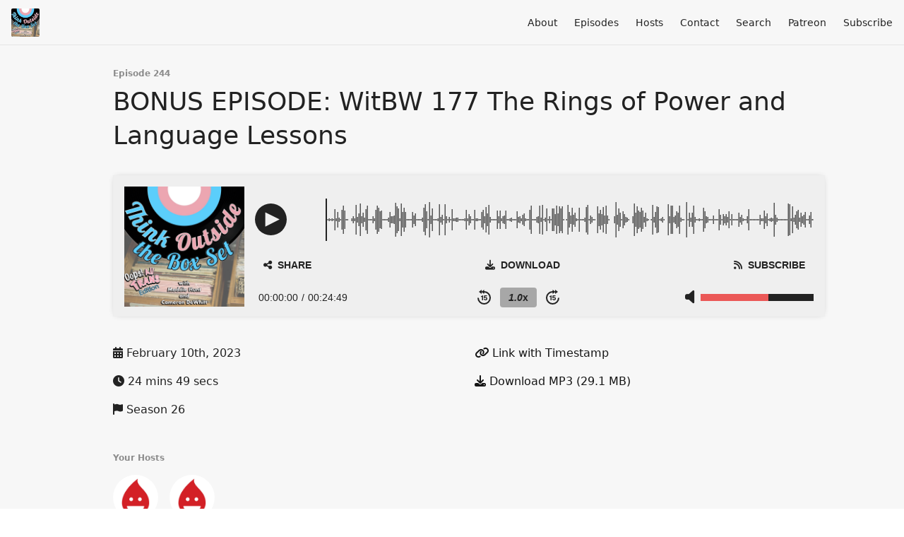

--- FILE ---
content_type: text/html; charset=utf-8
request_url: https://boxset.fireside.fm/244?t=0
body_size: 6131
content:
<!DOCTYPE html>
<html>
  <head>
    <meta charset="utf-8" />
    <meta content="IE=edge,chrome=1" http-equiv="X-UA-Compatible" />
    <meta content="width=device-width, initial-scale=1" name="viewport" />
    <meta name="generator" content="Fireside 2.1">
    <meta name="title" content="Think Outside the Box Set: BONUS EPISODE: WitBW 177 The Rings of Power and Language Lessons">
    <title>Think Outside the Box Set: BONUS EPISODE: WitBW 177 The Rings of Power and Language Lessons</title>
    <!--

        ______________                   ______________
        ___  ____/__(_)_____________________(_)_____  /____
        __  /_   __  /__  ___/  _ \_  ___/_  /_  __  /_  _ \
        _  __/   _  / _  /   /  __/(__  )_  / / /_/ / /  __/
        /_/      /_/  /_/    \___//____/ /_/  \__,_/  \___/

        Fireside v2.1

-->
    <link rel="canonical" href="https://boxset.fireside.fm/244?t=0">
    <meta name="description" content="Calling in sick! We&#39;ll be back soon with more village people. Hope this tides ya over. ">
    <meta name="author" content="Maddie Hunt and Cameron DeWhitt">
      <meta name="apple-itunes-app" content="app-id=1289356182" />
    <link rel="alternate" type="application/rss+xml" title="Think Outside the Box Set RSS Feed" href="https://feeds.fireside.fm/boxset/rss" />
    <link rel="alternate" title="Think Outside the Box Set JSON Feed" type="application/json" href="https://boxset.fireside.fm/json" />

    <link rel="shortcut icon" type="image/png" href="https://media24.fireside.fm/file/fireside-images-2024/podcasts/favicon/6/6dcb1b3d-a07c-4c46-8f28-32532bb73f5e/favicon.png?v=2" />
    <link rel="apple-touch-icon" type="image/png" href="https://media24.fireside.fm/file/fireside-images-2024/podcasts/favicon/6/6dcb1b3d-a07c-4c46-8f28-32532bb73f5e/touch_icon_iphone.png?v=2" sizes="57x57" />
    <link rel="apple-touch-icon" type="image/png" href="https://media24.fireside.fm/file/fireside-images-2024/podcasts/favicon/6/6dcb1b3d-a07c-4c46-8f28-32532bb73f5e/touch_icon_iphone.png?v=2" sizes="114x114" />
    <link rel="apple-touch-icon" type="image/png" href="https://media24.fireside.fm/file/fireside-images-2024/podcasts/favicon/6/6dcb1b3d-a07c-4c46-8f28-32532bb73f5e/touch_icon_ipad.png?v=2" sizes="72x72" />
    <link rel="apple-touch-icon" type="image/png" href="https://media24.fireside.fm/file/fireside-images-2024/podcasts/favicon/6/6dcb1b3d-a07c-4c46-8f28-32532bb73f5e/touch_icon_ipad.png?v=2" sizes="144x144" />

      <link rel="stylesheet" media="all" href="https://a.fireside.fm/assets/v1/themes/minimal-light-601482603ce2e66cc32756bb34750cbbedcb9e9c33a85b38a14647dc75a4cfba.css" data-turbolinks-track="true" />

    <meta name="csrf-param" content="authenticity_token" />
<meta name="csrf-token" content="8dOH5EszVkLq929lGtzhrSrSE5-l3Ui0BUWi-ijwtiUrb4bPuKkY7I8dFVwcQe6IzGfnDhg275LN89RASUh58A" />
    
    
    <script src="https://a.fireside.fm/assets/v1/sub-2fc9f7c040bd4f21d2448c82e2f985c50d3304f3892dd254273e92a54f2b9434.js" data-turbolinks-track="true"></script>
        <link rel="stylesheet" media="all" href="https://a.fireside.fm/assets/v1/dracula_embed-9a7f88b77b2f76d8f84d25ebd2a77faf4cdd9eb8765ae47ef1a59a65da33f40b.css" data-turbolinks-track="true" />

        <script src="https://a.fireside.fm/assets/v1/dracula_wavesurfer-b4b8dce2dd535a1f5f563d5ab272769f96736e01a7da54ec0a42a316ff19b319.js" data-turbolinks-track="true"></script>
    <script src="https://a.fireside.fm/assets/v1/dracula_embed-d7e3deb090220d4c018feb663d645b8e153b9e8500af1264727e7422f06d9bd1.js" data-turbolinks-track="true"></script>


      <meta property="fb:app_id" content="373240746396508">
  <meta property="og:title" content="BONUS EPISODE: WitBW 177 The Rings of Power and Language Lessons" />
  <meta property="og:url" content="http://boxset.fireside.fm/244" />
  <meta property="og:type" content="website" />
  <meta property="og:description" content="Calling in sick! We&#39;ll be back soon with more village people. Hope this tides ya over. " />
  <meta property="og:audio:secure_url" content="https://aphid.fireside.fm/d/1437767933/6dcb1b3d-a07c-4c46-8f28-32532bb73f5e/13ddb3fd-3c53-4bab-9632-86ecd315f45d.mp3" />
  <meta property="og:audio:type" content="audio/vnd.facebook.bridge" />
  <meta property="og:site_name" content="Think Outside the Box Set" />
  <meta property="og:image" content="https://media24.fireside.fm/file/fireside-images-2024/podcasts/images/6/6dcb1b3d-a07c-4c46-8f28-32532bb73f5e/cover_medium.jpg?v=0" />
  <meta property="og:imageWidth" content="1400" />
  <meta property="og:imageHeight" content="1400" />

    	<meta name="twitter:card" content="player" />
  <meta name="twitter:player" content="https://player.fireside.fm/v2/vcRvetKE+WLWAjBBk/twitter" />
  <meta name="twitter:player:width" content="290" />
  <meta name="twitter:player:height" content="58" />
  <meta name="twitter:player:stream" content="https://aphid.fireside.fm/d/1437767933/6dcb1b3d-a07c-4c46-8f28-32532bb73f5e/13ddb3fd-3c53-4bab-9632-86ecd315f45d.mp3" />
  <meta name="twitter:player:stream:content_type" content="audio/mpeg" />
  <meta name="twitter:site" content="@firesidefm">
  <meta name="twitter:url" content="https://boxset.fireside.fm/244">
  <meta name="twitter:title" content="Think Outside the Box Set: BONUS EPISODE: WitBW 177 The Rings of Power and Language Lessons">
  <meta name="twitter:description" content="Calling in sick! We&#39;ll be back soon with more village people. Hope this tides ya over. ">
  <meta name="twitter:image" content="https://media24.fireside.fm/file/fireside-images-2024/podcasts/images/6/6dcb1b3d-a07c-4c46-8f28-32532bb73f5e/cover_medium.jpg?v=0">

  </head>
    <body>
    
<div id="fb-root"></div>

<header class="fixed-header">
  <a class="fixed-header-logo" href="http://boxset.fireside.fm">
    <img id="cover-small" src="https://media24.fireside.fm/file/fireside-images-2024/podcasts/images/6/6dcb1b3d-a07c-4c46-8f28-32532bb73f5e/cover_small.jpg?v=2" />
</a>  <div class="fixed-header-hamburger">
    <span></span>
    <span></span>
    <span></span>
  </div>
  <ul class="fixed-header-nav">

      <li><a href="/about">About</a></li>

    <li><a href="/episodes">Episodes</a></li>

      <li><a href="/hosts">Hosts</a></li>


      <li><a href="/contact">Contact</a></li>


      <li><a href="/search">Search</a></li>



      <li><a href="https://www.patreon.com/boxset">Patreon</a></li>

    <li><a href="/subscribe">Subscribe</a></li>
  </ul>
</header>


<main>
  


<header class="hero">
  <div class="hero-columns">
    <div class="hero-info">
        <h5>Episode 244</h5>
      <h1>BONUS EPISODE: WitBW 177 The Rings of Power and Language Lessons</h1>

      <div class="episode-details">
          
<div
  id="fireside-player"
  class="fsplyr-wrap"
  data-started="false"
  data-theme="minimal-light"
  data-player-type="embed"
  data-player-download="https://aphid.fireside.fm/d/1437767933/6dcb1b3d-a07c-4c46-8f28-32532bb73f5e/13ddb3fd-3c53-4bab-9632-86ecd315f45d.mp3"
  data-player-duration="1489"
  data-player-share="/244"
  data-player-theme="minimal-light"
  data-player-time="0"
>
  <div class="fsplyr-layout-left">
    <div class="fsplyr-meta">
      <figure class="fsplyr-poster">
        <div style="background-image: url('https://media24.fireside.fm/file/fireside-images-2024/podcasts/images/6/6dcb1b3d-a07c-4c46-8f28-32532bb73f5e/cover_medium.jpg?v=0');">
          <a target="_parent" href="http://boxset.fireside.fm/244">
            <img src="https://media24.fireside.fm/file/fireside-images-2024/podcasts/images/6/6dcb1b3d-a07c-4c46-8f28-32532bb73f5e/cover_medium.jpg?v=0" alt="Poster Image" />
</a>        </div>
      </figure>
    </div>
  </div>

  <div class="fsplyr-layout-right">
    <audio class="fsplyr-element fsplyr-sr-only" preload="none">
      <source src="https://media24.fireside.fm/file/fireside-audio-2024/podcasts/audio/6/6dcb1b3d-a07c-4c46-8f28-32532bb73f5e/episodes/1/13ddb3fd-3c53-4bab-9632-86ecd315f45d/13ddb3fd-3c53-4bab-9632-86ecd315f45d.mp3" type="audio/mpeg" />
      Your browser does not support the audio tag.
    </audio>

    <div class="fsplyr-title">
      <div class="fsplyr-episode">
      </div>
    </div>

    <div class="fsplyr-display">
      <button aria-label="Play or Pause" class="btn" data-plyr="play" data-playing="false"><svg class="pause-circle" id="Layer_1" data-name="Layer 1" xmlns="http://www.w3.org/2000/svg" viewBox="0 0 40 40"><defs><style>.cls-1{fill:#fff;}</style></defs><title>pause</title><path class="cls-1" d="M24,4A20,20,0,1,0,44,24,20,20,0,0,0,24,4ZM21,33H16V15h5Zm11,0H27V15h5Z" transform="translate(-4 -4)"/></svg><svg class="play-circle" id="Layer_1" data-name="Layer 1" xmlns="http://www.w3.org/2000/svg" viewBox="0 0 40 40"><defs><style>.cls-1{fill:#fff;}</style></defs><title>play</title><path class="cls-1" d="M24,4A20,20,0,1,0,44,24,20,20,0,0,0,24,4ZM17,33V15l18,9Z" transform="translate(-4 -4)"/></svg></button>

      <div class="fsplyr-waveform"></div>
    </div>

    <div class="fsplyr-controls external">
      <button aria-label="Open Share and Subscribe Dialog" class="btn" data-plyr="overlay"><i class="fas fa-share-alt" aria-hidden="true"></i> Share</button>

      <a class="btn" target="_parent" href="https://aphid.fireside.fm/d/1437767933/6dcb1b3d-a07c-4c46-8f28-32532bb73f5e/13ddb3fd-3c53-4bab-9632-86ecd315f45d.mp3"><i class="fas fa-download" aria-hidden="true"></i> Download</a>

      <a class="btn" target="_parent" href="https://feeds.fireside.fm/boxset/rss"><i class="fas fa-rss" aria-hidden="true"></i> Subscribe</a>

    </div>

    <div class="fsplyr-controls internal">
      <div class="fsplyr-time">
        <div class="fsplyr-time-current" aria-label="Current time">00:00:00</div>
        <span>/</span>
        <div class="fsplyr-time-duration" aria-label="Duration">00:24:49</div>
      </div>

      <div class="fsplyr-layout-controls">
        <button aria-label="Skip Back 15 Seconds" class="btn fsplyr-skip" data-plyr="rewind"><svg id="Layer_1" data-name="Layer 1" xmlns="http://www.w3.org/2000/svg" viewBox="0 0 38 42"><defs><style>.cls-1{fill:#fff;}.cls-2{fill:none;stroke:#fff;stroke-miterlimit:10;stroke-width:4px;}</style></defs><title>skip-backward</title><path class="cls-1" d="M24,1,16,7l8,6Z" transform="translate(-5 -1)"/><path class="cls-1" d="M17,1,9,7l8,6Z" transform="translate(-5 -1)"/><path class="cls-2" d="M21,7h3A17,17,0,1,1,7,24" transform="translate(-5 -1)"/><path class="cls-1" d="M21,31H18V20.65L15,22V19.54L20.7,17H21Z" transform="translate(-5 -1)"/><path class="cls-1" d="M23,24.34,24.15,17H32v2.47H26.57l-.57,3a5.54,5.54,0,0,1,2.57-.5,4.26,4.26,0,0,1,3.28,1.22A4.08,4.08,0,0,1,33,26.36a4.78,4.78,0,0,1-.62,2.41,4.14,4.14,0,0,1-1.72,1.65A5.58,5.58,0,0,1,28,31a6,6,0,0,1-2.52-.54A4.39,4.39,0,0,1,23.66,29,3.15,3.15,0,0,1,23,27h3a1.5,1.5,0,0,0,.5,1.09,2.48,2.48,0,0,0,1.51.44c1.12,0,2-.79,2-2.38S29.36,24,28,24a2.87,2.87,0,0,0-2,1Z" transform="translate(-5 -1)"/></svg></button>

        <button aria-label="Change Playback Speed" class="btn" data-plyr="speed" data-value="1.0"><span><i class="val">1.0</i>x</span></button>

        <button aria-label="Skip Forward 15 Seconds" class="btn fsplyr-skip" data-plyr="fast-forward"><svg id="Layer_1" data-name="Layer 1" xmlns="http://www.w3.org/2000/svg" viewBox="0 0 38 42"><defs><style>.cls-1{fill:#fff;}.cls-2{fill:none;stroke:#fff;stroke-miterlimit:10;stroke-width:4px;}</style></defs><title>skip-forward</title><path class="cls-1" d="M24,13l8-6L24,1Z" transform="translate(-5 -1)"/><path class="cls-1" d="M31,13l8-6L31,1Z" transform="translate(-5 -1)"/><path class="cls-2" d="M41,24A17,17,0,1,1,24,7h3" transform="translate(-5 -1)"/><path class="cls-1" d="M21,31H18V20.65L15,22V19.54L20.7,17H21Z" transform="translate(-5 -1)"/><path class="cls-1" d="M23,24.34,24.15,17H32v2.47H26.57l-.57,3a5.54,5.54,0,0,1,2.57-.5,4.26,4.26,0,0,1,3.28,1.22A4.08,4.08,0,0,1,33,26.36a4.78,4.78,0,0,1-.62,2.41,4.14,4.14,0,0,1-1.72,1.65A5.58,5.58,0,0,1,28,31a6,6,0,0,1-2.52-.54A4.39,4.39,0,0,1,23.66,29,3.15,3.15,0,0,1,23,27h3a1.5,1.5,0,0,0,.5,1.09,2.48,2.48,0,0,0,1.51.44c1.12,0,2-.79,2-2.38S29.36,24,28,24a2.87,2.87,0,0,0-2,1Z" transform="translate(-5 -1)"/></svg></button>
      </div>

      <button aria-label="Open Share and Subscribe Dialog" class="btn fsplyr-settings" data-plyr="overlay"><i class="fas fa-cog" aria-hidden="true"></i></button>

      <div data-plyr="volume">
        <i class="fas fa-volume-off" aria-hidden="true"></i>
        <progress class="fsplyr-progress volume" max="100" value="60"></progress>
      </div>
    </div>

    <progress class="fsplyr-progress playback" max="100" value="0"></progress>
  </div>

  <div class="fsplyr-overlay">
    <div class="fsplyr-sharing">
      <div class="fsplyr-sharing-left">
        <div>
        <label class="label-share-link">Share Page</label>
        <input class="copy copy-share-link" type="text" value="https://share.fireside.fm/episode/vcRvetKE+WLWAjBBk" />
        <button class="btn copy copy-share-link"><i class="fas fa-copy" aria-hidden="true"></i> Copy</button>
        </div>
        <div>
        <label class="label-share-embed">Embed Code</label>
        <input class="copy copy-share-embed" type="text" value="&lt;iframe src=&quot;https://player.fireside.fm/v2/vcRvetKE+WLWAjBBk?theme=dark&quot; width=&quot;740&quot; height=&quot;200&quot; frameborder=&quot;0&quot; scrolling=&quot;no&quot;&gt;&lt;/iframe&gt;" />
        <button class="btn copy copy-share-embed"><i class="fas fa-copy" aria-hidden="true"></i> Copy</button>
        </div>
      </div>
      <div class="fsplyr-sharing-right">
        <label>Subscribe &amp; Share</label>

        <a target="_parent" href="https://feeds.fireside.fm/boxset/rss"><i class="fas fa-rss" aria-hidden="true"></i> RSS Feed</a>


        <a target="_parent" href="https://aphid.fireside.fm/d/1437767933/6dcb1b3d-a07c-4c46-8f28-32532bb73f5e/13ddb3fd-3c53-4bab-9632-86ecd315f45d.mp3"><i class="fas fa-download" aria-hidden="true"></i> Download (29.1 MB)</a>

        <a id="timestamp_link" target="_parent" href="/244?t=0"><i class="fas fa-link" aria-hidden="true"></i> Link with Timestamp</a>
      </div>
    </div>
    <button class="btn close" data-plyr="overlay"><i class="fas fa-times" aria-hidden="true"></i></button>
  </div>

</div>

      </div>
      <div class="columns">
        <div class="column">
          <p>
            <i class="fas fa-calendar-alt" aria-hidden="true"></i>
            February 10th, 2023
          </p>
          <p>
            <i class="fas fa-clock" aria-hidden="true"></i>
            24 mins 49 secs
          </p>
            <p>
              <i class="fas fa-flag" aria-hidden="true"></i> Season 26
            </p>
        </div>
        <div class="column">
            <p>
              <a id="timestamp_link" href="/244?t=0"><i class="fas fa-link" aria-hidden="true"></i> Link with Timestamp</a>
            </p>
            <p>
              <a href="https://aphid.fireside.fm/d/1437767933/6dcb1b3d-a07c-4c46-8f28-32532bb73f5e/13ddb3fd-3c53-4bab-9632-86ecd315f45d.mp3"><i class="fas fa-download" aria-hidden="true"></i> Download MP3 (29.1 MB)</a>
            </p>
        </div>
      </div>
      <div class="columns">
        <div class="column">
          <h5>
            Your Hosts
          </h5>
          <ul class="episode-hosts">
              <li>
                <a title="Maddie Hunt" href="/hosts/maddie">
                  <img src="https://a.fireside.fm/assets/v1/default/avatar_small-16dd35ef9592cfe2982b71bf8f21d3663f495a5e0dafca501644530da2440d16.jpg?v=0" />
</a>              </li>
              <li>
                <a title="Cameron DeWhitt" href="/hosts/cameron">
                  <img src="https://a.fireside.fm/assets/v1/default/avatar_small-16dd35ef9592cfe2982b71bf8f21d3663f495a5e0dafca501644530da2440d16.jpg?v=0" />
</a>              </li>
          </ul>
        </div>
        <div class="column">
        </div>
      </div>
        <h5>Tags</h5>
        <div class="tags">
            <a class="tag" href="/tags/totbs"><i class="fas fa-tag" aria-hidden="true"></i> totbs</a>
            <a class="tag" href="/tags/music"><i class="fas fa-tag" aria-hidden="true"></i> music</a>
            <a class="tag" href="/tags/cultural%20criticism"><i class="fas fa-tag" aria-hidden="true"></i> cultural criticism</a>
            <a class="tag" href="/tags/album"><i class="fas fa-tag" aria-hidden="true"></i> album</a>
        </div>
    </div>
  </div>
</header>

<nav class="links link-list-inline-row">
  <ul>
      <li><a class="btn btn--small" href="https://feeds.fireside.fm/boxset/rss"><i class="fas fa-rss" aria-hidden="true"></i> RSS</a></li>
      <li><a class="btn btn--small" href="https://itunes.apple.com/us/podcast/think-outside-the-box-set/id1289356182?mt=2"><i class="fab fa-apple" aria-hidden="true"></i> Apple Podcasts</a></li>
      <li><a class="btn btn--small" href="https://castro.fm/itunes/1289356182"><i class="fas fa-headphones" aria-hidden="true"></i> Castro</a></li>
      <li><a class="btn btn--small" href="https://overcast.fm/itunes1289356182/think-outside-the-box-set"><i class="fas fa-headphones" aria-hidden="true"></i> Overcast</a></li>
      <li><a class="btn btn--small" href="https://open.spotify.com/show/67gZb9pzsLgzalsNOMQOzn?si=Q7DCc6P3S-euT8kdm60rtA"><i class="fab fa-spotify" aria-hidden="true"></i> Spotify</a></li>
      <li>
    <a href="#share_modal" class="btn btn--small" data-modal><i class="fas fa-share-square fa-fw" aria-hidden="true"></i> Share</a>
  </li>

  </ul>
</nav>


<section class="split">
  <div class="split-primary prose">
    <header class="section-header">
      <h3>
        About this Episode
      </h3>
    </header>

    <p>Calling in sick! We&#39;ll be back soon with more village people. Hope this tides ya over. </p>

<p><a href="https://discord.gg/5vpqXaS" rel="nofollow">Click here to join our Discord!</a> Check our announcements channel for news about livestreams.</p>

<p><strong>You can support us in several ways:</strong></p>

<ul>
<li><a href="https://www.patreon.com/boxset" rel="nofollow">Kick us a few bux on Patreon!</a> By becoming a supporting member, you&#39;ll gain access to special bonus episodes, including the weekly mini-show this episode is pulled from, What&#39;s in the Box Weekly!</li>
<li><a href="https://boxset.threadless.com/" rel="nofollow">Buy T-shirts, sweatshirts, and more at our merch page!</a></li>
</ul>


      <a target="_blank" rel="payment" href="https://www.patreon.com/boxset">Support Think Outside the Box Set</a>


  </div>

  <aside class="split-secondary">
  </aside>
</section>


  <nav class="episode-nav">
      <a class="btn" href="/243">← Previous episode</a>
      <a class="btn" href="/245">Next episode →</a>
  </nav>
</main>

<footer class="footer">
  <h5 class="footer-title">
    <strong>
      Think Outside the Box Set
    </strong>
        is © 2025 by Think Outside the Box Set
  </h5>
  <ul class="footer-nav">
      <li><a href="/about">About</a></li>

    <li><a href="/episodes">Episodes</a></li>

      <li><a href="/hosts">Hosts</a></li>


      <li><a href="/contact">Contact</a></li>


      <li><a href="/search">Search</a></li>



      <li><a href="https://www.patreon.com/boxset">Patreon</a></li>

    <li><a href="/subscribe">Subscribe</a></li>
  </ul>
</footer>


<div id="share_modal" class="modal">
  <header class="modal-header">
    Share This Episode
  </header>
  <div class="modal-content">
    <form action="#" accept-charset="UTF-8" method="post"><input type="hidden" name="authenticity_token" value="GvPRSCdpRtz9cXjTmKbfnq2sJnT7ddM4IxAAZes1mZhh2e14OlwtRYiObSqid-gu2-zYNSIM__clI4UNsKNCMg" autocomplete="off" />
      <h5>Simple Sharing Page</h5>
      <input type="text" name="share_url" id="share_url" value="https://share.fireside.fm/episode/vcRvetKE+WLWAjBBk" />
      <p>A clean, simple landing page with an embedded HTML5 audio player (and audio cards for Twitter and Facebook).</p>

      <h5>Embeddable Audio Player</h5>
      <input type="text" name="embed" id="embed" value="&lt;iframe src=&quot;https://player.fireside.fm/v2/vcRvetKE+WLWAjBBk?theme=dark&quot; width=&quot;740&quot; height=&quot;200&quot; frameborder=&quot;0&quot; scrolling=&quot;no&quot;&gt;&lt;/iframe&gt;" />
      <p>Paste this code to embed an HTML5 audio player with controls.</p>
      <h5>Download URL</h5>
      <input type="text" name="share_url" id="share_url" value="https://aphid.fireside.fm/d/1437767933/6dcb1b3d-a07c-4c46-8f28-32532bb73f5e/13ddb3fd-3c53-4bab-9632-86ecd315f45d.mp3" />
      <p>Useful if you want to create a direct download link, embed in your own player, post from another publishing engine, link to from Patreon, etc.'</p>
</form>    <h5>Social Network Quick Links</h5>
    <div class="modal-share">
      <a class="twitter-share-button"
        data-size="large"
        data-url="https://fireside.fm/episode/vcRvetKE+WLWAjBBk"
        data-via="firesidefm"
        href="https://twitter.com/intent/tweet?text=I%27m+listening+to+Think+Outside+the+Box+Set%3A+BONUS+EPISODE%3A+WitBW+177+The+Rings+of+Power+and+Language+Lessons">
        Tweet</a>

      <div class="fb-share-button"
        data-href="https://fireside.fm/episode/vcRvetKE+WLWAjBBk"
        data-layout="button"
        data-size="large">
      </div>
    </div>
  </div>
</div>


<script>
  // Get the timecode (in seconds) from the URL
  var seconds = getUrlParameter('t');

  $(function() {
    // Create a new instance of the MediaElement Player
    $('#audio_player').mediaelementplayer({
      audioHeight: 40,
      startVolume: 1.0,
      alwaysShowHours: true,
      features: ['playpause','progress','current','|','duration','volume','speed'],
      success: function(mediaElement, originalNode) {
        mediaElement.addEventListener('loadeddata', function() {
          // Player is ready
          // Set the playhead based on URL parameters
          if (parseInt(seconds) > 0) {
            mediaElement.setCurrentTime(parseInt(seconds));
          }
        }, false);

        // When the user actually presses play, send a request to Aphid to track
        // the play and update the play-count in a more accurate fashion.
        // This avoids the false-downloads that Safari generates on page-load.
        var playcount = 0;
        mediaElement.addEventListener('playing', function() {
          if (playcount==0) {
            jQuery.get("https://aphid.fireside.fm/d/1437767933/6dcb1b3d-a07c-4c46-8f28-32532bb73f5e/13ddb3fd-3c53-4bab-9632-86ecd315f45d.mp3");
            playcount += 1;
          }
        }, false);

        // Listener to update the Link with Timecode URL
        mediaElement.addEventListener('timeupdate', function(e) {
          $("#timestamp_link").prop("href", "/244?t=" + parseInt(mediaElement.currentTime));
        }, false);
      }
    });

    // Activate modals
    $('a[data-modal]').click(function(event) {
      $(this).modal({
        fadeDuration: 100,
      });
      return false;
    });
  });

  // Twitter Share code
  window.twttr = (function(d, s, id) {
    var js, fjs = d.getElementsByTagName(s)[0],
      t = window.twttr || {};
    if (d.getElementById(id)) return t;
    js = d.createElement(s);
    js.id = id;
    js.src = "https://platform.twitter.com/widgets.js";
    fjs.parentNode.insertBefore(js, fjs);

    t._e = [];
    t.ready = function(f) {
      t._e.push(f);
    };

    return t;
  }(document, "script", "twitter-wjs"));

  // Facebook Share Code
  (function(d, s, id) {
    var js, fjs = d.getElementsByTagName(s)[0];
    if (d.getElementById(id)) return;
    js = d.createElement(s); js.id = id;
    js.src = "//connect.facebook.net/en_US/sdk.js#xfbml=1&version=v2.7&appId=199922820059602";
    fjs.parentNode.insertBefore(js, fjs);
	}(document, 'script', 'facebook-jssdk'));

</script>

    <footer class="site-footer">
  <a title="Powered by Fireside" class="fireside-link" href="https://fireside.fm">
    <img style="margin-bottom: .5em;" src="https://a.fireside.fm/assets/v1/logo/logo-256x256-cb70064014cf3a936afe95853012c1386e4be20a9e7ac677316e591a99fb2999.png" />
    <span>Powered by Fireside</span>
</a></footer>

    <p style="text-align:center">
<a href='https://www.patreon.com/boxset'>Visit our Patreon and support us here!</a>
</p> 
  </body>
</html>
